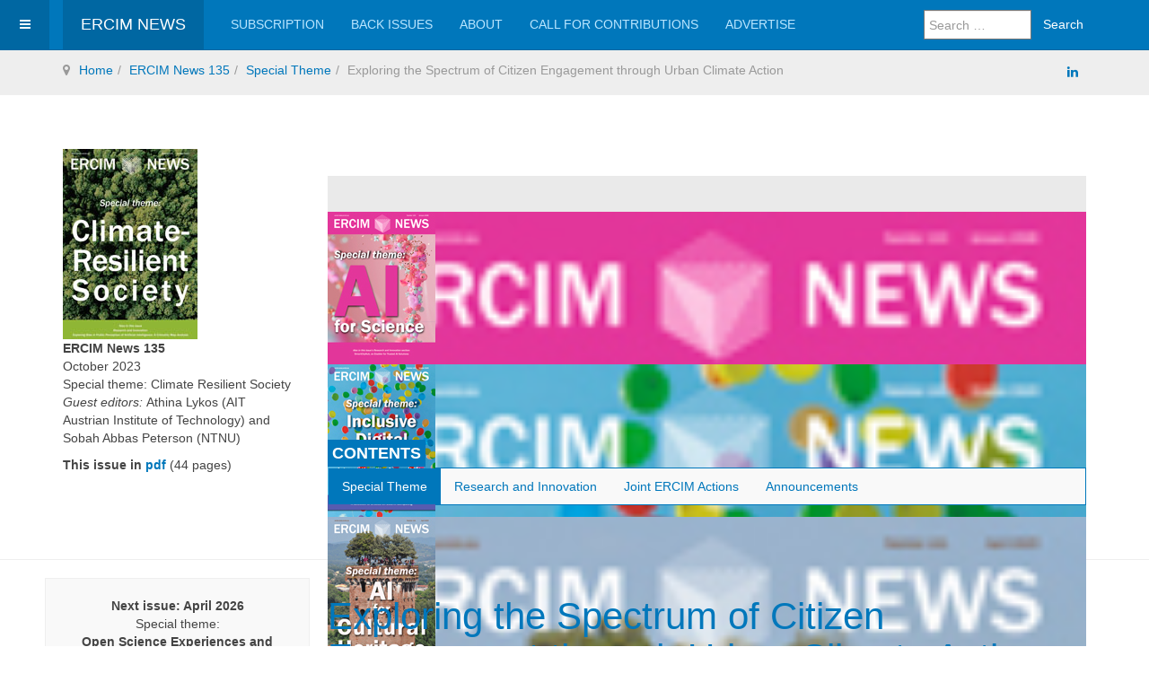

--- FILE ---
content_type: text/html; charset=utf-8
request_url: https://ercim-news.ercim.eu/en135/special/exploring-the-spectrum-of-citizen-engagement-through-urban-climate-action
body_size: 12562
content:

<!DOCTYPE html>
<html lang="en-gb" dir="ltr"
	  class='com_content view-article itemid-3474 j54 j40 mm-hover '>

<head>
	<meta charset="utf-8">
	<meta name="author" content="Peter Kunz">
	<meta name="description" content="ERCIM News, the quarterly magazine of the European Research Consortium for Informatics and Mathematics">
	<meta name="generator" content="Joomla! - Open Source Content Management">
	<title>Exploring the Spectrum of Citizen Engagement through Urban Climate Action</title>
	<link href="/templates/purity_iii/favicon.ico" rel="icon" type="image/vnd.microsoft.icon">
<link href="/templates/purity_iii/local/css/bootstrap.css" rel="stylesheet">
	<link href="/templates/purity_iii/local/css/legacy-grid.css" rel="stylesheet">
	<link href="/plugins/system/t3/base-bs3/fonts/font-awesome/css/font-awesome.min.css" rel="stylesheet">
	<link href="/media/system/css/joomla-fontawesome.min.css" rel="stylesheet">
	<link href="/templates/purity_iii/local/css/template.css" rel="stylesheet">
	<link href="/templates/purity_iii/local/css/megamenu.css" rel="stylesheet">
	<link href="/templates/purity_iii/local/css/off-canvas.css" rel="stylesheet">
	<link href="/templates/purity_iii/fonts/font-awesome/css/font-awesome.min.css" rel="stylesheet">
	<link href="/templates/purity_iii/local/css/layouts/ercim.css" rel="stylesheet">
	<link href="/media/com_sliderck/assets/swiper.css?ver=2.4.4" rel="stylesheet">
	<style>#sliderck276 { height: 250px; }#sliderck276 .swiper-img-cont { background-size: cover; }#sliderck276  {
		margin-top: 30px;
	margin-bottom: 30px;
}
	#sliderck276 .swiper-slide {
				
				
			}
			#sliderck276 .swiper-slide:hover {
				z-index: 1;
				
			}
			#sliderck276 .swiper-slide.swiper-slide-active {
				z-index: 1;
				
			}
			
	#sliderck276 .swiper-caption {
		background: #4F4F4F;
	height: 20%;
	margin-top: 118%;
}
	
	#sliderck276 .swiper-title {
		margin-top: -16px;
	margin-bottom: 3px;
	margin-left: -7px;
	padding-top: 0px;
	text-align: left;
	font-weight: normal;
	font-size: 12px;
}
	#sliderck276 .swiper-button-prev {background-image: url("data:image/svg+xml;charset=utf-8,%3Csvg%20xmlns%3D'http%3A%2F%2Fwww.w3.org%2F2000%2Fsvg'%20viewBox%3D'0%200%2027%2044'%3E%3Cpath%20d%3D'M0%2C22L22%2C0l2.1%2C2.1L4.2%2C22l19.9%2C19.9L22%2C44L0%2C22L0%2C22L0%2C22z'%20fill%3D'%232448FF'%2F%3E%3C%2Fsvg%3E");opacity: 1;}
	#sliderck276 .swiper-button-next {background-image: url("data:image/svg+xml;charset=utf-8,%3Csvg%20xmlns%3D'http%3A%2F%2Fwww.w3.org%2F2000%2Fsvg'%20viewBox%3D'0%200%2027%2044'%3E%3Cpath%20d%3D'M27%2C22L27%2C22L5%2C44l-2.1-2.1L22.8%2C22L2.9%2C2.1L5%2C0L27%2C22L27%2C22z'%20fill%3D'%232448FF'%2F%3E%3C%2Fsvg%3E");opacity: 1;}
	#sliderck276 .swiper-button-prev:hover {background-image: url("data:image/svg+xml;charset=utf-8,%3Csvg%20xmlns%3D'http%3A%2F%2Fwww.w3.org%2F2000%2Fsvg'%20viewBox%3D'0%200%2027%2044'%3E%3Cpath%20d%3D'M0%2C22L22%2C0l2.1%2C2.1L4.2%2C22l19.9%2C19.9L22%2C44L0%2C22L0%2C22L0%2C22z'%20fill%3D'%232448FF'%2F%3E%3C%2Fsvg%3E");}
	#sliderck276 .swiper-button-next:hover {background-image: url("data:image/svg+xml;charset=utf-8,%3Csvg%20xmlns%3D'http%3A%2F%2Fwww.w3.org%2F2000%2Fsvg'%20viewBox%3D'0%200%2027%2044'%3E%3Cpath%20d%3D'M27%2C22L27%2C22L5%2C44l-2.1-2.1L22.8%2C22L2.9%2C2.1L5%2C0L27%2C22L27%2C22z'%20fill%3D'%232448FF'%2F%3E%3C%2Fsvg%3E");}
	#sliderck276 .swiper-pagination-bullet {opacity: 1;}
	#sliderck276 .swiper-pagination-bullet-active {opacity: 1;}
	#sliderck276  {
 background-color: #eaeaea;
 padding-top: 40px;
 padding-bottom: 40px;
padding-left: 0px;
padding-right: 0px;
}
#sliderck276 .swiper-button-prev, #sliderck276 .swiper-button-next {
  width: 35px;
  height: 40px;
  -moz-background-size: 15px 25px;
  -webkit-background-size: 15px 25px;
  background-color: #eaeaea;
}
#sliderck276 .swiper-button-prev {
  left: 0px !important;
}
#sliderck276 .swiper-button-next {
 right: 0px !important;
}</style>
<script src="/media/vendor/jquery/js/jquery.min.js?3.7.1"></script>
	<script src="/media/legacy/js/jquery-noconflict.min.js?504da4"></script>
	<script type="application/json" class="joomla-script-options new">{"joomla.jtext":{"MOD_FINDER_SEARCH_VALUE":"Search &hellip;"},"system.paths":{"root":"","rootFull":"https:\/\/ercim-news.ercim.eu\/","base":"","baseFull":"https:\/\/ercim-news.ercim.eu\/"},"csrf.token":"35e0a87eee23c60added6cd106a0fdf0"}</script>
	<script src="/media/system/js/core.min.js?a3d8f8"></script>
	<script src="/media/vendor/webcomponentsjs/js/webcomponents-bundle.min.js?2.8.0" nomodule defer></script>
	<script src="/media/vendor/bootstrap/js/popover.min.js?5.3.8" type="module"></script>
	<script src="/media/system/js/joomla-hidden-mail.min.js?80d9c7" type="module"></script>
	<script src="/media/com_finder/js/finder.min.js?755761" type="module"></script>
	<script src="/plugins/system/t3/base-bs3/bootstrap/js/bootstrap.js"></script>
	<script src="/plugins/system/t3/base-bs3/js/jquery.tap.min.js"></script>
	<script src="/plugins/system/t3/base-bs3/js/off-canvas.js"></script>
	<script src="/plugins/system/t3/base-bs3/js/script.js"></script>
	<script src="/plugins/system/t3/base-bs3/js/menu.js"></script>
	<script src="/templates/purity_iii/js/script.js"></script>
	<script src="/plugins/system/t3/base-bs3/js/nav-collapse.js"></script>
	<script src="/media/com_sliderck/assets/swiper.min.js?ver=2.4.4"></script>
	<script type="application/ld+json">{"@context":"https://schema.org","@graph":[{"@type":"Organization","@id":"https://ercim-news.ercim.eu/#/schema/Organization/base","name":"ERCIM News","url":"https://ercim-news.ercim.eu/"},{"@type":"WebSite","@id":"https://ercim-news.ercim.eu/#/schema/WebSite/base","url":"https://ercim-news.ercim.eu/","name":"ERCIM News","publisher":{"@id":"https://ercim-news.ercim.eu/#/schema/Organization/base"},"potentialAction":{"@type":"SearchAction","target":"https://ercim-news.ercim.eu/component/finder/search?q={search_term_string}&amp;Itemid=3791","query-input":"required name=search_term_string"}},{"@type":"WebPage","@id":"https://ercim-news.ercim.eu/#/schema/WebPage/base","url":"https://ercim-news.ercim.eu/en135/special/exploring-the-spectrum-of-citizen-engagement-through-urban-climate-action","name":"Exploring the Spectrum of Citizen Engagement through Urban Climate Action","description":"ERCIM News, the quarterly magazine of the European Research Consortium for Informatics and Mathematics","isPartOf":{"@id":"https://ercim-news.ercim.eu/#/schema/WebSite/base"},"about":{"@id":"https://ercim-news.ercim.eu/#/schema/Organization/base"},"inLanguage":"en-GB"},{"@type":"Article","@id":"https://ercim-news.ercim.eu/#/schema/com_content/article/2730","name":"Exploring the Spectrum of Citizen Engagement through Urban Climate Action","headline":"Exploring the Spectrum of Citizen Engagement through Urban Climate Action","inLanguage":"en-GB","articleSection":"Special Theme","dateCreated":"2023-10-10T09:03:28+00:00","dateModified":"2023-10-27T00:00:00+00:00","interactionStatistic":{"@type":"InteractionCounter","userInteractionCount":2830},"isPartOf":{"@id":"https://ercim-news.ercim.eu/#/schema/WebPage/base"}}]}</script>
	<script>jQuery(document).ready(function(){
	var sliderck276 = new Swiper('#sliderck276', {
		
		setWrapperSize: true, // nécessaire pour garder les images centrées lors de la réduction de la fenêtre
		slidesPerView: 'auto',
		slidesPerGroup: 3,
		slidesPerColumn: 1,
		spaceBetween: 20,
		centeredSlides: false,
		initialSlide: 0,
		freeMode: 0,
		speed: 500,
		
		autoplayDisableOnInteraction: true,
		autoplayStopOnLast: 1,
		autoplayPauseOnOver: false,
		effect: 'slide',
		fade: {crossFade: true},
		loop: true,
		loopedSlides: 9,
		keyboardControl: 1,
		mousewheelControl: 1,
		a11y: true,
		paginationType: 'none', // 'bullets' or 'progress' or 'fraction' or 'custom'
		
		// direction: 'horizontal',
		// autoHeight: true, //enable auto height to use more with content in slides. Not for images
		nextButton: '.swiper-button-next',
		prevButton: '.swiper-button-prev',
	});
	
});
</script>

	
<!-- META FOR IOS & HANDHELD -->
	<meta name="viewport" content="width=device-width, initial-scale=1.0, maximum-scale=1.0, user-scalable=no"/>
	<style type="text/stylesheet">
		@-webkit-viewport   { width: device-width; }
		@-moz-viewport      { width: device-width; }
		@-ms-viewport       { width: device-width; }
		@-o-viewport        { width: device-width; }
		@viewport           { width: device-width; }
	</style>
	<script type="text/javascript">
		//<![CDATA[
		if (navigator.userAgent.match(/IEMobile\/10\.0/)) {
			var msViewportStyle = document.createElement("style");
			msViewportStyle.appendChild(
				document.createTextNode("@-ms-viewport{width:auto!important}")
			);
			document.getElementsByTagName("head")[0].appendChild(msViewportStyle);
		}
		//]]>
	</script>
<meta name="HandheldFriendly" content="true"/>
<meta name="apple-mobile-web-app-capable" content="YES"/>
<!-- //META FOR IOS & HANDHELD -->




<!-- Le HTML5 shim and media query for IE8 support -->
<!--[if lt IE 9]>
<script src="//html5shim.googlecode.com/svn/trunk/html5.js"></script>
<script type="text/javascript" src="/plugins/system/t3/base-bs3/js/respond.min.js"></script>
<![endif]-->

<!-- You can add Google Analytics here or use T3 Injection feature -->

<!--[if lt IE 9]>
<link rel="stylesheet" href="/templates/purity_iii/css/ie8.css" type="text/css" />
<![endif]-->
		
<script>

(function(i,s,o,g,r,a,m){i['GoogleAnalyticsObject']=r;i[r]=i[r]||function(){
    (i[r].q=i[r].q||[]).push(arguments)},i[r].l=1*new
      Date();a=s.createElement(o),

        m=s.getElementsByTagName(o)[0];a.async=1;a.src=g;m.parentNode.insertBefore(a,m)

})(window,document,'script','https://www.google-analytics.com/analytics.js','ga');

  ga('create', 'UA-17827408-2', 'auto');
  ga('send', 'pageview');

  </script>
<script async src="https://pagead2.googlesyndication.com/pagead/js/adsbygoogle.js?client=ca-pub-9325262635153428"
     crossorigin="anonymous"></script>
</head>


<body>

<div class="t3-wrapper"> <!-- Need this wrapper for off-canvas menu. Remove if you don't use of-canvas -->

  
<!-- MAIN NAVIGATION -->
<header id="t3-mainnav" class="wrap navbar navbar-default navbar-fixed-top t3-mainnav">

	<!-- OFF-CANVAS -->
			
<button class="btn btn-default off-canvas-toggle " type="button" data-pos="left" data-nav="#t3-off-canvas" data-effect="off-canvas-effect-4">
  <i class="fa fa-bars"></i>
</button>

<!-- OFF-CANVAS SIDEBAR -->
<div id="t3-off-canvas" class="t3-off-canvas ">

  <div class="t3-off-canvas-header">
    <h2 class="t3-off-canvas-header-title">Sidebar</h2>
    <button type="button" class="close" data-dismiss="modal" aria-hidden="true">&times;</button>
  </div>

  <div class="t3-off-canvas-body">
    <div class="t3-module module " id="Mod162"><div class="module-inner"><div class="module-ct"><ul class="nav nav-pills nav-stacked menu">
<li class="item-3465 active dropdown-submenu parent"><a href="/en135/special" class="">Special Theme</a><ul class="dropdown-menu"><li class="item-3490"><a href="/en135/special/climate-resilient-society-introduction-to-the-special-theme" class="">Climate-Resilient Society - Introduction to the Special Theme</a></li><li class="item-3473"><a href="/en135/special/supporting-landslide-disaster-risk-reduction-using-data-driven-methods" class="">Supporting Landslide Disaster Risk Reduction Using Data-driven Methods</a></li><li class="item-3478"><a href="/en135/special/focus-group-facilitates-the-use-of-ai-for-natural-disaster-management" class="">Focus Group Facilitates the Use of AI for Natural Disaster Management</a></li><li class="item-3466"><a href="/en135/special/a-unifying-technological-ecosystem-for-integrated-fire-management-and-adaptive-forest-restoration" class="">A Unifying Technological Ecosystem for Integrated Fire Management and Adaptive Forest Restoration</a></li><li class="item-3483"><a href="/en135/special/what-role-can-5g-play-in-the-prevention-and-suppression-of-climate-related-natural-disasters" class="">What Role Can 5G Play in the Prevention and Suppression of Climate-Related Natural Disasters?</a></li><li class="item-3469"><a href="/en135/special/teaching-to-survive-a-citizen-centred-disaster-preparedness-project" class="">Teaching to Survive: A Citizen-centred Disaster Preparedness Project</a></li><li class="item-3468"><a href="/en135/special/navigating-carbon-footprints-insights-and-strategies-for-sustainable-research-projects" class="">Navigating Carbon Footprints: Insights and Strategies for Sustainable Research Projects</a></li><li class="item-3467"><a href="/en135/special/improving-urban-air-quality-and-climate-resilience-in-cities-with-inclusive-policy-relevant-citizen-science" class="">Improving Urban Air Quality and Climate-resilience in Cities with Inclusive, Policy-relevant Citizen Science</a></li><li class="item-3470"><a href="/en135/special/locel-h2-circular-plug-and-play-off-grid-energy-for-remote-locations-including-hydrogen" class="">LoCEL-H2 - Circular, Plug and Play, Off-grid Energy for Remote Locations including Hydrogen</a></li><li class="item-3479"><a href="/en135/special/making-our-electric-power-grids-sustainable" class="">Making our Electric Power Grids Sustainable</a></li><li class="item-3480"><a href="/en135/special/sustainable-scheduling-of-operations-advancing-self-consumption-through-an-iot-data-framework" class="">Sustainable Scheduling of Operations: Advancing Self-Consumption through an IoT Data Framework</a></li><li class="item-3472"><a href="/en135/special/green-mobility-data-spaces" class="">Green Mobility Data Spaces</a></li><li class="item-3481"><a href="/en135/special/knowing-how-to-deal-with-climate-change" class="">KNOWING How to Deal with Climate Change</a></li><li class="item-3482"><a href="/en135/special/advancing-climate-change-resilience-through-ecosystems-and-biodiversity-monitoring-and-analysis" class=""> 	Advancing Climate Change Resilience through Ecosystems and Biodiversity Monitoring and Analysis</a></li><li class="item-3474 current active"><a href="/en135/special/exploring-the-spectrum-of-citizen-engagement-through-urban-climate-action" class="">Exploring the Spectrum of Citizen Engagement through Urban Climate Action</a></li><li class="item-3471"><a href="/en135/special/temperature-monitoring-of-agricultural-areas-in-a-secure-data-room" class="">Temperature Monitoring of Agricultural Areas in a Secure Data Room</a></li><li class="item-3484"><a href="/en135/special/a-mobile-phone-app-for-measuring-food-waste-in-greek-households" class="">A Mobile Phone App for Measuring Food Waste in Greek Households</a></li></ul></li><li class="item-3460 dropdown-submenu parent"><a href="/en135/r-i" class="">Research and Innovation</a><ul class="dropdown-menu"><li class="item-3461"><a href="/en135/r-i/procurement-of-secure-ai-a-practical-guide" class="">Procurement of Secure AI – A Practical Guide</a></li><li class="item-3462"><a href="/en135/r-i/luxemverse-connecting-virtual-and-augmented-reality" class="">Luxemverse: Connecting Virtual and Augmented Reality</a></li><li class="item-3463"><a href="/en135/r-i/exploring-bias-in-public-perception-of-artificial-intelligence-a-criticality-map-analysis" class="">Exploring Bias in Public Perception of Artificial Intelligence: A Criticality Map Analysis</a></li><li class="item-3464"><a href="/en135/r-i/infraspec-automated-inspection-of-critical-infrastructure" class="">INFRASPEC – Automated Inspection of Critical Infrastructure</a></li></ul></li><li class="item-3475 dropdown-submenu parent"><a href="/en135/joint-ercim-actions" class="">Joint ERCIM Actions</a><ul class="dropdown-menu"><li class="item-3476"><a href="/en135/joint-ercim-actions/diversity-matters" class="">Diversity Matters</a></li><li class="item-3477"><a href="/en135/joint-ercim-actions/2023-cor-baayen-early-career-researcher-award-for-rianne-de-heide" class="">2023 Cor Baayen Early Career Researcher Award for Rianne de Heide</a></li><li class="item-3489"><a href="/en135/joint-ercim-actions/fmics-23-28th-international-conference-on-formal-methods-for-industrial-critical-systems" class="">FMICS'23 - 28th International Conference on Formal Methods for Industrial Critical Systems</a></li></ul></li><li class="item-3485 dropdown-submenu parent"><a href="/en135/announcements" class="">Announcements</a><ul class="dropdown-menu"><li class="item-3486"><a href="/en135/announcements/dagstuhl-seminars-and-perspectives-workshops-call-for-proposals" class="">Dagstuhl Seminars and Perspectives Workshops - Call for Proposals</a></li><li class="item-3487"><a href="/en135/announcements/social-robotics-artificial-intelligence-multimedia-winter-school" class="">Social Robotics, Artificial Intelligence &amp; Multimedia Winter School</a></li><li class="item-3488"><a href="/en135/announcements/cwi-and-inria-tackling-societal-challenges" class="">CWI and Inria Tackling Societal Challenges</a></li></ul></li></ul>
</div></div></div>
  </div>

</div>
<!-- //OFF-CANVAS SIDEBAR -->

		<!-- //OFF-CANVAS -->

	<div class="container">

		<!-- NAVBAR HEADER -->
		<div class="navbar-header">

			<!-- LOGO -->
			<div class="logo logo-text">
				<div class="logo-text">
					<a href="/" title="ERCIM News">
						
												
						<span>ERCIM News</span>
					</a>
				</div>
			</div>
			<!-- //LOGO -->

											<button type="button" class="navbar-toggle" data-toggle="collapse" data-target=".t3-navbar-collapse">
					<i class="fa fa-bars"></i>
				</button>
			
	    	    <!-- HEAD SEARCH -->
	    <div class="head-search">     
	      	<div class="search">
		<form class="mod-finder js-finder-searchform form-search" action="/component/finder/search?Itemid=3791" method="get" role="search">
			<label for="mod-finder-searchword297" class="finder">Search</label><div class="mod-finder__search input-group"><input type="text" name="q" id="mod-finder-searchword297" class="js-finder-search-query form-control" value="" placeholder="Search &hellip;"><button class="btn btn-primary" type="submit"><span class="icon-search icon-white" aria-hidden="true"></span> Search</button></div>
									<input type="hidden" name="Itemid" value="3791">		</form>
	</div>

	    </div>
	    <!-- //HEAD SEARCH -->
	    
		</div>
		<!-- //NAVBAR HEADER -->

		<!-- NAVBAR MAIN -->
				<nav class="t3-navbar-collapse navbar-collapse collapse"></nav>
		
		<nav class="t3-navbar navbar-collapse collapse">
			<div  class="t3-megamenu"  data-responsive="true">
<ul itemscope itemtype="http://www.schema.org/SiteNavigationElement" class="nav navbar-nav level0">
<li itemprop='name'  data-id="118" data-level="1">
<a itemprop='url' class=""  href="/subscribe"   data-target="#">Subscription </a>

</li>
<li itemprop='name'  data-id="117" data-level="1">
<a itemprop='url' class=""  href="/back-issues-online"   data-target="#">Back issues </a>

</li>
<li itemprop='name'  data-id="16" data-level="1">
<a itemprop='url' class=""  href="/about-ercim-news"   data-target="#">About </a>

</li>
<li itemprop='name'  data-id="21" data-level="1">
<a itemprop='url' class=""  href="/call"   data-target="#">Call for contributions </a>

</li>
<li itemprop='name'  data-id="17" data-level="1">
<a itemprop='url' class=""  href="/advertise"   data-target="#">Advertise </a>

</li>
</ul>
</div>

		</nav>
    <!-- //NAVBAR MAIN -->

	</div>
</header>
<!-- //MAIN NAVIGATION -->





  
<!-- NAV HELPER -->
<nav class="wrap t3-navhelper ">
	<div class="container">
		
<ol class="breadcrumb ">
	<li class="active"><span class="hasTooltip"><i class="fa fa-map-marker" data-toggle="tooltip" title="You are here: "></i></span></li><li><a href="/" class="pathway">Home</a></li><li><a href="/en135" class="pathway">ERCIM News 135</a></li><li><a href="/en135/special" class="pathway">Special Theme</a></li><li><span>Exploring the Spectrum of Citizen Engagement through Urban Climate Action</span></li></ol>

<div id="mod-custom210" class="mod-custom custom">
    <div style="padding-top: 1em; padding-left:3px; background-color:#EEE; padding-bottom:0.8em; margin-top: 1px;float: right; margin-top: -40px;margin-right: 5px;">
<a href="https://www.linkedin.com/company/ercim/" title="ERCIM LinkedIn" target="_blank"><i class="fa fa-linkedin" aria-hidden="true"></i></a>&nbsp;

</div></div>

	</div>
</nav>
<!-- //NAV HELPER -->
  
	<!-- SPOTLIGHT 1 -->
	<div class="wrap t3-sl t3-sl-1">
    <div class="container">
  			<!-- SPOTLIGHT -->
	<div class="t3-spotlight t3-spotlight-1  row">
					<div class=" col-lg-3 col-md-3 col-sm-12  col-xs-12 hidden-xs ">
								<div class="t3-module module " id="Mod274"><div class="module-inner"><div class="module-ct">
<div id="mod-custom274" class="mod-custom custom">
    <div><img title="ERCIM News 135" src="/images/stories/EN135/cover.jpg" alt="ERCIM News 135" />
<p><strong>ERCIM News 135</strong><br />October 2023<br />Special theme: Climate Resilient Society<strong><br /></strong><em>Guest editors: </em>Athina Lykos (AIT Austrian Institute of Technology) and Sobah Abbas Peterson (NTNU)</p>
<p><strong>This issue in <a title="ERCIM News 135" href="/images/stories/EN135/EN135-web.pdf">pdf</a></strong> (44 pages)</p>
</div></div>
</div></div></div>
							</div>
					<div class=" col-lg-9 col-md-9 col-sm-12 col-xs-12">
								<div class="t3-module module " id="Mod276"><div class="module-inner"><div class="module-ct"><div class="swiper-container swiper-layout-over " id="sliderck276" dir="ltr" data-effect="slide">
	<div class="swiper-wrapper">
				<div class="swiper-slide">
						<figure class="swiper-img-cont" style="background-image:url('/images/stories/EN143-short.jpg')">
				<img class="swiper-img" alt="" src="/images/stories/EN143-short.jpg" />
							</figure>
						<a aria-label="" class=" swiper-link" href="/en143"></a>		</div>
				<div class="swiper-slide">
						<figure class="swiper-img-cont" style="background-image:url('/images/stories/EN142-short.jpg')">
				<img class="swiper-img" alt="" src="/images/stories/EN142-short.jpg" />
							</figure>
						<a aria-label="" class=" swiper-link" href="/en142"></a>		</div>
				<div class="swiper-slide">
						<figure class="swiper-img-cont" style="background-image:url('/images/stories/EN141-short.jpg')">
				<img class="swiper-img" alt="" src="/images/stories/EN141-short.jpg" />
							</figure>
						<a aria-label="" class=" swiper-link" href="/en141"></a>		</div>
				<div class="swiper-slide">
						<figure class="swiper-img-cont" style="background-image:url('/images/stories/en140-short.jpg')">
				<img class="swiper-img" alt="" src="/images/stories/en140-short.jpg" />
							</figure>
						<a aria-label="" class=" swiper-link" href="/en140"></a>		</div>
				<div class="swiper-slide">
						<figure class="swiper-img-cont" style="background-image:url('/images/stories/EN139-short.jpg')">
				<img class="swiper-img" alt="" src="/images/stories/EN139-short.jpg" />
							</figure>
						<a aria-label="" class=" swiper-link" href="/en139"></a>		</div>
				<div class="swiper-slide">
						<figure class="swiper-img-cont" style="background-image:url('/images/stories/EN138-short.jpg')">
				<img class="swiper-img" alt="" src="/images/stories/EN138-short.jpg" />
							</figure>
						<a aria-label="" class=" swiper-link" href="/en138"></a>		</div>
				<div class="swiper-slide">
						<figure class="swiper-img-cont" style="background-image:url('/images/stories/EN137-short.jpg')">
				<img class="swiper-img" alt="" src="/images/stories/EN137-short.jpg" />
							</figure>
						<a aria-label="" class=" swiper-link" href="/en137"></a>		</div>
				<div class="swiper-slide">
						<figure class="swiper-img-cont" style="background-image:url('/images/stories/EN136-short.jpg')">
				<img class="swiper-img" alt="" src="/images/stories/EN136-short.jpg" />
							</figure>
						<a aria-label="" class=" swiper-link" href="/en136"></a>		</div>
				<div class="swiper-slide">
						<figure class="swiper-img-cont" style="background-image:url('/images/stories/past-issues.png')">
				<img class="swiper-img" alt="Back Issues Online" src="/images/stories/past-issues.png" />
							</figure>
						<div class="swiper-caption">
								<div class="swiper-title">
					Back Issues Online				</div>
																							</div>
						<a aria-label="Back Issues Online" class=" swiper-link" href="/back-issues-online"></a>		</div>
			</div>
			<div class="swiper-button-next"></div>
	<div class="swiper-button-prev"></div>
	</div>

</div></div></div><div class="t3-module module " id="Mod165"><div class="module-inner"><h3 class="module-title "><span>Contents</span></h3><div class="module-ct"><ul class="nav nav-pills nav-stacked menusubmenu">
<li class="item-3465 active parent"><a href="/en135/special" class="">Special Theme</a></li><li class="item-3460 parent"><a href="/en135/r-i" class="">Research and Innovation</a></li><li class="item-3475 parent"><a href="/en135/joint-ercim-actions" class="">Joint ERCIM Actions</a></li><li class="item-3485 parent"><a href="/en135/announcements" class="">Announcements</a></li></ul>
</div></div></div>
							</div>
			</div>
<!-- SPOTLIGHT -->
    </div>
	</div>
	<!-- //SPOTLIGHT 1 -->


  
<div id="t3-mainbody" class="container t3-mainbody">
	<div class="row">

		<!-- MAIN CONTENT -->
		<div id="t3-content" class="t3-content col-xs-12 col-sm-8 col-sm-push-4 col-md-9 col-md-push-3">
						

<div class="item-page clearfix">


<!-- Article -->
<article>
	<meta itemprop="inLanguage" content="en-GB" />
	<meta itemprop="url" content="/en135/special/exploring-the-spectrum-of-citizen-engagement-through-urban-climate-action" />

      
<header class="article-header clearfix">
	<h1 class="article-title" itemprop="headline">
					<a href="/en135/special/exploring-the-spectrum-of-citizen-engagement-through-urban-climate-action" itemprop="url" title="Exploring the Spectrum of Citizen Engagement through Urban Climate Action">
				Exploring the Spectrum of Citizen Engagement through Urban Climate Action</a>
			</h1>

			</header>
    
    
  <!-- Aside -->
    <aside class="article-aside clearfix">
          	<dl class="article-info  muted">

		
			<dt class="article-info-term">
													Details							</dt>

			
			
										<dd class="category-name hasTooltip" title="Category: ">
				<i class="fa fa-folder-open"></i>
									<a href="/en135/special" ><span itemprop="genre">Special Theme</span></a>							</dd>			
										<dd class="published hasTooltip" title="Published: ">
				<i class="icon-calendar"></i>
				<time datetime="2026-02-02T13:48:40+00:00" itemprop="datePublished">
					02 February 2026				</time>
			</dd>					
					
										<dd class="modified">
				<i class="fa fa-clock-o"></i>
				<time datetime="2023-10-27T08:47:19+00:00" itemprop="dateModified">
					Last Updated: 27 October 2023				</time>
			</dd>			
										<dd class="hits">
					<i class="fa fa-eye"></i>
					<meta itemprop="interactionCount" content="UserPageVisits:2830" />
					Hits: 2830			</dd>						</dl>
        
      </aside>  
    <!-- //Aside -->

  
  
  
	
  
	
	<section class="article-content clearfix">
		<p>by Christine Liang (Helmholtz Centre for Environmental Research) and the CityCLIM Consortium</p>
<p>Cities are a major contributor of greenhouse gases (75% of global CO2 emissions, according to UNEP [R1]) and are highly affected by climate change events such as heatwaves. However, cities also have the resources and power to be catalysts for change and can play a vital role in climate action. The CityCLIM project mobilises citizens with a variety of methods to raise awareness, contribute data and promote climate adaptation solutions.</p>
 
<p>Citizen science, or the participation of people in scientific processes who are not institutionally linked to that particular field of science, has innumerable social benefits ranging in scale of influence from increasing awareness in participants, to contributing to policies and national reports. Citizen science pushes the boundaries of research by expanding observation networks and databases in scope and availability to a larger extent or variety of spatial and temporal coverage. In the context of urban climate monitoring, citizen science offers potential solutions for capturing the high heterogeneity of climate conditions within a city.</p>
<p>CityCLIM is an EU Horizon-funded project that foresees the assimilation of in situ, space-based (e.g. Copernicus) and airborne earth observation (EO) data into a high-resolution (UltraHD) weather model to enhance forecast quality and provide City Climate Services (e.g. Heat Island Simulation and Strategies) to end users. Different simulation model outputs can provide valuable insights to city planners and decision-makers. For example, users from city administrations or the interested public can explore how Land Surface Temperature (LST) in a city changes when urban characteristics are modified (e.g. what if there was more green space instead of a parking lot). The project is driven by four pilot cities addressing diverse cultural and climatic regions in Europe (Luxembourg, Thessaloniki, Valencia, Karlsruhe).</p>
<p>The CityCLIM project is not only unique in terms of its high-resolution model, near-real-time simulations, and urban suitability, but also for its use of citizen science as an emerging data source. The project explores the spectrum of citizen science ranging from least to most buy-in: from initial engagement (interactive awareness raising) to crowdsourcing (collecting data from the public) to participatory action (citizens collect data and analyse it). The three citizen engagement tools used in the project are:</p>
<ol>
<li>The Individual Weather Map [L1] is a way that citizens can engage on an individualised level with their local urban climate conditions using an interactive slider to indicate levels of personal temperature preference. Through this, citizens will be able to interact with weather/climate information (e.g. planning their commute to pass through cooler areas), which will motivate and spark interest in climate action.</li>
<li>The Historical Weather Data Collection hub allows citizens to submit any personal weather records/observations in CSV format [L2] or through a survey form [L3]. Crowdsourcing historical weather data helps us gain insights into local weather and climate related processes, with a focus on providing knowledge about climate needed for the lives of citizens. It also shows citizens that climate change is already visible and detectable in their local community.</li>
<li>A major aspect of the project is collection of in situ climate data (using weather stations – see Figure 1, and mobile sensors for bicycles – see Figure 2), which can be used to validate other sensor systems in the project and ground-truth climate data [L4]. The data will provide opportunities for co-design methodologies for city climate adaptation where citizens and decisions-makers work together. One advantage of co-design is that the participatory role of citizens will more likely lead to policies and adaptation measures that are more relevant to the communities they serve.</li>
</ol>
<p><img title="Figure 1: National Geographic Weatherstations being assembled and tested before sending to the pilot cities for use by citizen scientists to collect local climate data." src="/images/stories/EN135/liang1.jpg" alt="Figure 1: National Geographic Weatherstations being assembled and tested before sending to the pilot cities for use by citizen scientists to collect local climate data." /><br /><em>Figure 1: National Geographic Weatherstations being assembled and tested before sending to the pilot cities for use by citizen scientists to collect local climate data.</em></p>
<p><img title="Figure 2: MeteoTracker mobile climate sensors for use by citizen scientists on their bicycles. The data is visible to citizens and researchers via a dashboard, instantly visualising the diverse climate conditions of a city in an accessible way. " src="/images/stories/EN135/liang2.jpg" alt="Figure 2: MeteoTracker mobile climate sensors for use by citizen scientists on their bicycles. The data is visible to citizens and researchers via a dashboard, instantly visualising the diverse climate conditions of a city in an accessible way. " /><br /><em>Figure 2: MeteoTracker mobile climate sensors for use by citizen scientists on their bicycles. The data is visible to citizens and researchers via a dashboard, instantly visualising the diverse climate conditions of a city in an accessible way.</em></p>
<p>The value proposition of CityCLIM is that no other service has explored urban climate using an operational weather model enriched with in situ and EO data while integrating citizen science. There is high potential that lies in the knowledge of local conditions and necessity of working with communities toward climate adaptation strategies. Facilitating citizen knowledge-sharing in decision-making can also foster a greater sense of civic duty and future climate action. Overall, citizen science is a more responsible and inclusive scientific methodology, where full-time and volunteer experts can learn from and with each other on an equal footing. These advantages are what the CityCLIM project aims to yield with its citizen science tools for urban climate monitoring.</p>
<p><strong>Links:</strong> <br />[L1] <a href="https://www.rtl.lu/meteo/cityclim">https://www.rtl.lu/meteo/cityclim</a> <br />[L2] <a href="https://meteologix.com/ua/info/citizenscience">https://meteologix.com/ua/info/citizenscience</a>  <br />[L3] <a href="https://survey.hifis.dkfz.de/544485/lang/en/">https://survey.hifis.dkfz.de/544485/lang/en/</a> <br />[L4] <a href="https://klima.karlsruhe.de/blog/veraendern/wetterdatensammlerin-werden">https://klima.karlsruhe.de/blog/veraendern/wetterdatensammlerin-werden</a><br /><br /><strong>Reference:</strong> <br />[1] UNEP, “Cities and climate change,” n.d. [Online]. Available: https://www.unep.org/explore-topics/resource-efficiency/what-we-do/cities/cities-and-climate-change.<br /><br /><strong>Please contact:</strong> <br />Christine Liang, Helmholtz Centre for Environmental Research, Germany<br /><joomla-hidden-mail  is-link="1" is-email="1" first="Y2hyaXN0aW5lLmxpYW5n" last="dWZ6LmRl" text="Y2hyaXN0aW5lLmxpYW5nQHVmei5kZQ==" base="" >This email address is being protected from spambots. You need JavaScript enabled to view it.</joomla-hidden-mail></p>	</section>
  
  <!-- footer -->
    <!-- //footer -->

	
	
	</article>
<!-- //Article -->


</div>


		</div>
		<!-- //MAIN CONTENT -->

		<!-- SIDEBAR LEFT -->
		<div class="t3-sidebar t3-sidebar-left col-xs-12 col-sm-4 col-sm-pull-8 col-md-3 col-md-pull-9 ">
			<div class="t3-module module-next " id="Mod102"><div class="module-inner"><div class="module-ct">
<div id="mod-custom102" class="mod-custom custom">
    <div style="text-align: center;"><strong>Next issue: April 2026</strong><br>Special theme: <br><strong>Open Science Experiences and Prospects</strong><br><a href="/call">Call for the next issue</a><hr></div></div>
</div></div></div><div class="t3-module module " id="Mod273"><div class="module-inner"><div class="module-ct">
<div id="mod-custom273" class="mod-custom custom">
    <div><a title="ERCIM News 135" href="/images/stories/EN135/EN135-web.pdf"><img style="vertical-align: middle;" title="ERCIM News 135" src="/images/stories/EN135/cover.jpg" alt="Image ERCIM News 135" /></a><br /> This issue in <a title="ERCIM News 135" href="/images/stories/EN134/EN135-web.pdf">pdf</a></div>
<p> </p>
<div><a title="ERCIM News 135 epub" href="/images/stories/EN135/EN135.epub"><img style="vertical-align: middle;" title="ERCIM News 135 epub" src="/images/stories/EN135/epub.png" alt="Image ERCIM News 135 epub" /></a><br /> This issue in <a title="ERCIM News 135 epub" href="/images/stories/EN135/EN135.epub">ePub format</a></div>
<hr /></div>
</div></div></div><div class="t3-module module-rss " id="Mod120"><div class="module-inner"><div class="module-ct">
<div id="mod-custom120" class="mod-custom custom">
    <div style="text-align: center;">Get the latest issue to your desktop<br /> <a href="/?format=feed&amp;type=rss"><img src="/images/M_images/rss20.gif" alt="RSS Feed" /></a></div></div>
</div></div></div>
		</div>
		<!-- //SIDEBAR LEFT -->

	</div>
</div> 


  


  
<!-- BACK TOP TOP BUTTON -->
<div id="back-to-top" data-spy="affix" data-offset-top="300" class="back-to-top hidden-xs hidden-sm affix-top">
  <button class="btn btn-primary" title="Back to Top"><i class="fa fa-caret-up"></i></button>
</div>
<script type="text/javascript">
(function($) {
	// Back to top
	$('#back-to-top').on('click', function(){
		$("html, body").animate({scrollTop: 0}, 500);
		return false;
	});
    $(window).load(function(){
        // hide button to top if the document height not greater than window height*2;using window load for more accurate calculate.    
        if ((parseInt($(window).height())*2)>(parseInt($(document).height()))) {
            $('#back-to-top').hide();
        } 
    });
})(jQuery);
</script>
<!-- BACK TO TOP BUTTON -->

<!-- FOOTER -->
<footer id="t3-footer" class="wrap t3-footer">

			<!-- FOOTER SPOTLIGHT -->
		<div class="container hidden-xs">
				<!-- SPOTLIGHT -->
	<div class="t3-spotlight t3-footer-sl  row">
					<div class=" col-lg-12 col-md-12 col-sm-12 col-xs-12">
								<div class="t3-module module " id="Mod166"><div class="module-inner"><div class="module-ct">
<div id="mod-custom166" class="mod-custom custom">
    <div style="float: left; margin: 5px 3px;"><!-- <a rel="license" href="http://creativecommons.org/licenses/by/4.0/"><img alt="Creative Commons Licence" style="border-width:0" src="https://i.creativecommons.org/l/by/4.0/88x31.png" /></a><br /> --><strong>ERCIM News</strong> is licensed under a <a href="http://creativecommons.org/licenses/by/4.0/" rel="license">Creative Commons Attribution 4.0 International License</a>. You are free to share — copy and redistribute the material in any medium or format, as long as the author(s) and the source are credited.</div>
<div style="float: left; margin: 0px 3px;">ERCIM articles (sections "special theme" and "research and innovation) are referenced by <a href="http://dblp.uni-trier.de/db/journals/ercim/index.html">DBLP</a></div>
<div style="float: left; margin: 5px 3px;">ERCIM News is a joint publication of
<div style="margin-bottom: 15px; padding-bottom: 10px; border-bottom: 1px solid #CCC;"><span class="members_space"><img src="/images/flags/it.png" alt="Italy" border="0"> <a title="Consiglio Nazionale delle Ricerche" href="https://www.ercim.eu/cnr">CNR</a></span> <span class="members_space"><img src="/images/flags/nl.png" alt="The Netherlands" border="0"> <a title="Centrum voor Wiskunde en Informatica" href="https://www.ercim.eu/cwi">CWI</a></span> <span class="members_space"><img src="/images/flags/de.png" alt="Germany" border="0"> <a title="Fraunhofer Gesellschaft" href="https://www.ercim.eu/fhg">Fraunhofer</a></span> <span class="members_space"><img src="/images/flags/lu.png" alt="Luxembourg" border="0"> <a title="Fonds National de la Recherche" href="https://www.ercim.eu/fnr">FNR</a></span> <span class="members_space"><img src="/images/flags/gr.png" alt="Greece" border="0"> <a title="Foundation for Research and Technology - Hellas" href="https://www.ercim.eu/forth">FORTH</a></span> <span class="members_space"><img src="/images/flags/pt.png" alt="Portugal" border="0"> <a title="INESC" href="https://www.ercim.eu/inesc">INESC</a></span> <span class="members_space"><img src="/images/flags/fr.png" alt="France" border="0"> <a title="Institut national de recherche en informatique et en automatique" href="https://www.ercim.eu/inria">INRIA</a></span> <span class="members_space"><img src="/images/flags/gr.png" alt="Greece" border="0"> <a title="Industrial Systems Institute" href="https://www.ercim.eu/isi">ISI</a></span> <span class="members_space"><img src="/images/flags/es.png" alt="Spain" border="0"> <a title="Institute of Technology and Software Engineering \“Jose María Troya Linero\”, University of Malaga " href="https://www.ercim.eu/itis-uma">ITIS-UMA</a></span> <span class="members_space"><img src="/images/flags/no.png" alt="Norway" border="0"> <a title="Norwegian University of Science and Technology" href="https://www.ercim.eu/ntnu">NTNU</a></span> <span class="members_space"><img src="/images/flags/se.png" alt="Sweden" border="0"> <a title="RISE" href="https://www.ercim.eu/sics">RISE</a> <span class="members_space"><img src="/images/flags/at.png" alt="Austria" border="0"> <a title="SBA Research" href="https://www.ercim.eu/sba">SBA</a></span></span>  <span class="members_space"><img src="/images/flags/hu.png" alt="Hungary" border="0"> <a title="The Computer and Automation Research Institute, Hungarian Academy of Sciences" href="https://www.ercim.eu/sztaki">SZTAKI</a></span> <span class="members_space"><img src="/images/flags/cy.png" alt="Cyprus" border="0"> <a title="University of Cyprus" href="https://www.ercim.eu/ucy">UCY</a></span></div>
</div>
<div style="overflow: hidden;">
<div style="; float: left;"><span class="footer_text"> © ERCIM | <a href="http://www.ercim.eu/about/legal">legal information</a></span></div>
</div></div>
</div></div></div>
							</div>
			</div>
<!-- SPOTLIGHT -->
		</div>
		<!-- //FOOTER SPOTLIGHT -->
	</footer>
<!-- //FOOTER -->


</div>

</body>

</html>


--- FILE ---
content_type: text/html; charset=utf-8
request_url: https://www.google.com/recaptcha/api2/aframe
body_size: 270
content:
<!DOCTYPE HTML><html><head><meta http-equiv="content-type" content="text/html; charset=UTF-8"></head><body><script nonce="XYlWGISa-UB3pWyhDjzCJw">/** Anti-fraud and anti-abuse applications only. See google.com/recaptcha */ try{var clients={'sodar':'https://pagead2.googlesyndication.com/pagead/sodar?'};window.addEventListener("message",function(a){try{if(a.source===window.parent){var b=JSON.parse(a.data);var c=clients[b['id']];if(c){var d=document.createElement('img');d.src=c+b['params']+'&rc='+(localStorage.getItem("rc::a")?sessionStorage.getItem("rc::b"):"");window.document.body.appendChild(d);sessionStorage.setItem("rc::e",parseInt(sessionStorage.getItem("rc::e")||0)+1);localStorage.setItem("rc::h",'1770040124961');}}}catch(b){}});window.parent.postMessage("_grecaptcha_ready", "*");}catch(b){}</script></body></html>